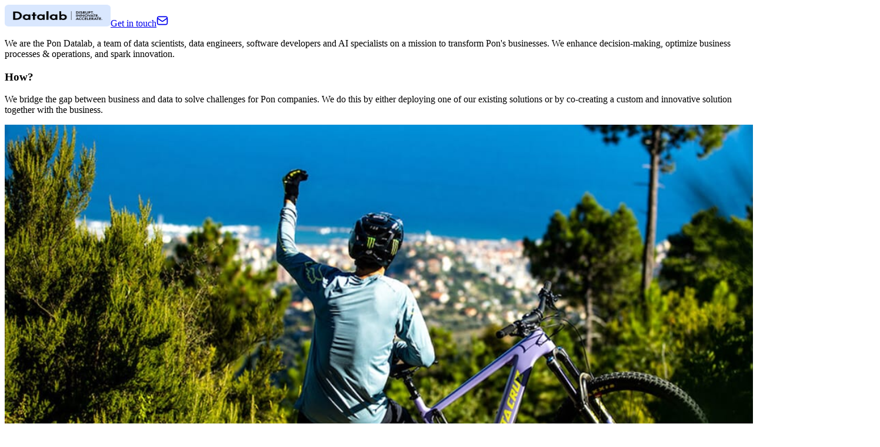

--- FILE ---
content_type: text/html; charset=utf-8
request_url: https://datalab.pon.com/
body_size: -70
content:
<!doctype html>
<html lang="en">
  <head>
    <meta charset="UTF-8" />
    <link rel="icon" type="image/png" href="/datalab-logo-square.png" />
    <meta name="viewport" content="width=device-width, initial-scale=1.0" />
    <link
      rel="stylesheet"
      href="https://use.typekit.net/dvk8sot.css"
      integrity="sha384-5uZYFfXDmVhA7kAgQlQVGi7cf7yjBpnTQ/uHJBrkrA6/5nDapP866lhamQSaD8Wr"
      crossorigin="anonymous"
    />
    <title>Datalab</title>
    <script type="module" crossorigin src="/assets/index-C6m2SPV3.js"></script>
    <link rel="stylesheet" crossorigin href="/assets/index-D_e91AtN.css">
  </head>
  <body>
    <div id="root"></div>
  </body>
</html>
